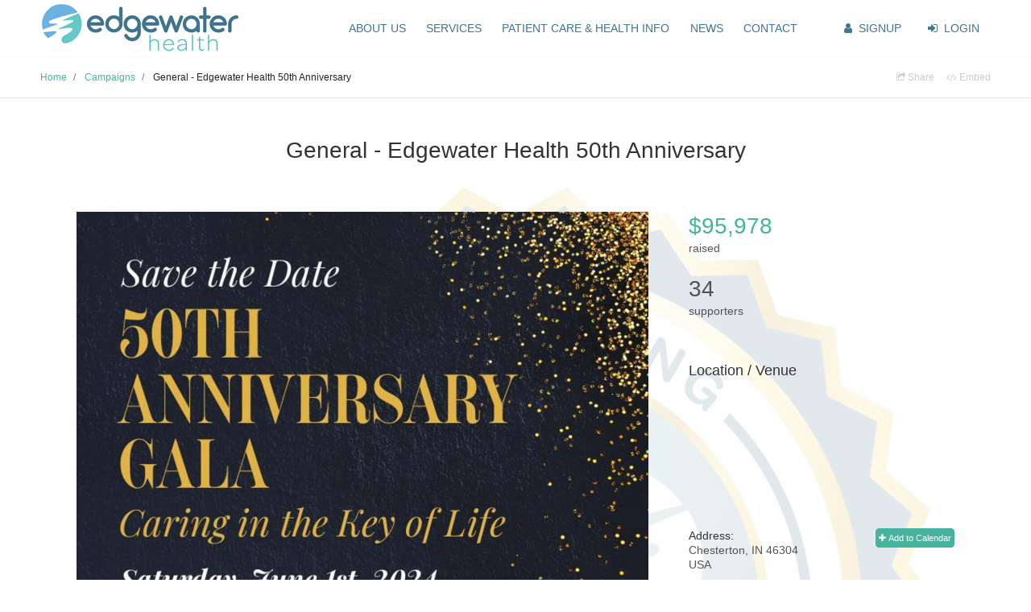

--- FILE ---
content_type: text/html; charset=utf-8
request_url: https://donate.edgewaterhealth.org/campaigns/28756-general-edgewater-health-50th-anniversary
body_size: 35629
content:
<!DOCTYPE html>
<html lang="en" dir="ltr">
	<!--
 
      ,;iiiiiii,             ,;;;;;;;;,
    ;iiiiiiiiiiiii         ;;;;;;;;;;;;;;.
  ,iiii'      `iiii:     :;;;;'      `;;;;:                     ,ii1,                         ,iiii1;:iiii1,                       .
 .iii;          ;iii,   ,;;;;          ,;;;,                                                  ;i;.  .;i;                          ,ii,
 :iii,          .iiii   ;;;;,           ;;;;.        ,;iiiiiii;..i;;;ii:     ,ii;..:ii11i;. iiiiii;;iiiiiii ,:ii11i;.   .;iiiiii:;iiii;i,
 ,iii:          .iiii   ;;;;,           ;;;:       :ii;,...,iii.,ii;.;ii,   .iii.:ii:   .;ii.,ii;,..:ii;...;ii,   ,ii; ;ii;,     .;ii:...
  ;iii:         .iiii   ;;;;,         .;;;;.      :ii:     ,ii; ,ii: .;i;. .;ii.,iii:::::ii1,,ii:   ,ii:  ,ii;:::::iii;ii:       .;ii,
   ;iiiii.......iiiiiiii;;;;;........;;;;;       .;ii,     ,ii; ,ii:  ,ii: ;ii, :ii:         ,ii:   ,ii,  :ii,        :ii:       .;ii.
     .iiiiiiiiiiiiiiiiii;;;;;;;;;;;;;;;;.         :ii;    ,iii; :ii:   :ii;ii,  .iii,        ,ii:   :ii,  ,iii.       ,iii,      .;ii.
       .iiiiiiiiiiiiiiii;;;;;;;;;;;;;;.            ,iiiii1::ii; ;ii:   .;ii1,     :iiii;iii, :ii:   :ii,   .;iiii;i1;. .;iiiii1; .:iiiii.
                iiiii   ;;;;;                              :ii:
               ,iiii     ;;;;.          :.         .,.   .:iii,
    .iiiiiiiiiiiii;       ';;;;;;;;;;;;;;;;.       .iiiiiiii:.
  iiiiiiiiiiiiii;           ';;;;;;;;;;;;;;'
                                        :'


*TSK TSK* DOES YOUR MOM KNOW YOU'RE HERE? 

BUT YUP, YOU'VE FOUND THE SECRET SAUCE! THIS PAGE IS POWERED BY GIVEFFECT. IT'S LIKE...ONLY THE BEST SOFTWARE IN THE WORLD BUILT FOR NONPROFITS! CH'YEAH!

WE'RE HIRING TOP TALENT. IF YOU'VE GOT WHAT IT TAKES,
CHECK US OUT at www.giveffect.com/careers

-->
	<head>
		<meta http-equiv="Content-Type" content="text/html; charset=UTF-8">
		<meta http-equiv="X-UA-Compatible" content="IE=edge,chrome=1">
		<meta name="viewport" content="width=device-width, initial-scale=1.0, height=device-height, minimum-scale=1.0">

		<link rel="shortcut icon" href="/favicon.png" type="image/x-icon"/>
			<link rel="canonical" href="https://www.giveffect.com/campaigns/28756-general-edgewater-health-50th-anniversary"/>
		<title>General - Edgewater Health 50th Anniversary Fundraising Campaign for Edgewater Health</title>
		<meta name="description" content="General - Edgewater Health 50th Anniversary is a fundraising campaign for Edgewater Health.">
		<meta name="keywords" content="Giveffect, Charity, Fundraising, Campaign, Giveeffect, Nonprofit Software">
			<meta name="robots" content="noindex, nofollow">
		<meta name="google-site-verification" content="laTvlA06FOjsy0fn_M9oy8-yvf9GnLpg9c_TVMh4zPA" />

		<script type="text/javascript">
			var fb_appid='542648269085441';
			var fb_channelurl='';
		</script>

		<meta content="authenticity_token" name="csrf-param" />
<meta content="ysF5vJyi/XRSHjZSuWMWhbDhI80xO+mrM02NCZdJ+ro=" name="csrf-token" />

			<meta property="og:title" content="General - Edgewater Health 50th Anniversary Fundraising Campaign for Edgewater Health"/>
			<meta property="og:url" content="https://donate.edgewaterhealth.org/campaigns/28756-general-edgewater-health-50th-anniversary"/>
				<meta property="og:image" content="https://s3.amazonaws.com/giveffect-assets/system/photos/campaigns/large/28756xdb2a03ddbc44917f16658f211bb8a3f38c459f30.jpg?1712003651"/>
				<meta property="og:site_name" content="General - Edgewater Health 50th Anniversary"/>
				<meta property="og:description" content="Celebrating 50 years of excellence in health care. "/>
			

		<link rel="stylesheet" href="//cdnjs.cloudflare.com/ajax/libs/twitter-bootstrap/4.6.1/css/bootstrap.min.css">
		<link rel="stylesheet" href="//cdnjs.cloudflare.com/ajax/libs/bootstrap-select/1.13.18/css/bootstrap-select.min.css">
		<link rel="stylesheet" href="//cdnjs.cloudflare.com/ajax/libs/font-awesome/4.7.0/css/font-awesome.min.css">
		<link rel="stylesheet" href="//cdnjs.cloudflare.com/ajax/libs/simplelightbox/2.1.5/simple-lightbox.min.css">


		<link href="https://giveffect-assets.s3.amazonaws.com/assets/frontend/frontend-c77d1cec032e882080127bd5ff45262b.css" media="screen" rel="stylesheet" />
			<script type="text/javascript">
		(function(i,s,o,g,r,a,m){i['GoogleAnalyticsObject']=r;i[r]=i[r]||function(){
		(i[r].q=i[r].q||[]).push(arguments)},i[r].l=1*new Date();a=s.createElement(o),
		m=s.getElementsByTagName(o)[0];a.async=1;a.src=g;m.parentNode.insertBefore(a,m)
		})(window,document,'script','https://www.google-analytics.com/analytics.js','ga');

		ga('create', 'UA-36604624-2', 'auto');
			ga('create', 'UA-106547531-1', 'auto', 'clientTracker');
			ga('clientTracker.send', 'pageview');
		window.dataLayer = window.dataLayer || [];
	</script>
	<script type="text/javascript">
		(function(w,d,s,l,i){w[l]=w[l]||[];w[l].push({'gtm.start':
		new Date().getTime(),event:'gtm.js'});var f=d.getElementsByTagName(s)[0],
		j=d.createElement(s),dl=l!='dataLayer'?'&l='+l:'';j.async=true;j.src=
		'https://www.googletagmanager.com/gtm.js?id='+i+dl;f.parentNode.insertBefore(j,f);
		})(window,document,'script','dataLayer','GTM-KZTDM8V');
	</script>
	<noscript><iframe src="https://www.googletagmanager.com/ns.html?id=GTM-KZTDM8V" height="0" width="0" style="display:none;visibility:hidden" loading="lazy"></iframe></noscript>



			<style>
				a, .link, .modal a.link, h1.hue, h2.hue, .mkDst5xW .dR5qYdm5 .YrTwd3Qx .vGeXfzq7 h6, ul.pagination li a {color: #45b39e;}
				a:hover, .link:hover {color: #45b39ee5;}
				a:focus {outline-color: #45b39e;}
				.btn-primary, .btn-primary.focus, .btn-primary:focus, ul.pagination li.active a {background: none repeat scroll 0 0 #45b39e!important; border-color: #45b39e!important; color: #ffffff!important;}
				.btn-primary.focus, .btn-primary:focus, a.eXgtmn5s:hover > span {box-shadow: 0 0 0 0.2rem #45b39e77!important;}
				.eXgtmn5s > span {box-shadow: 0 0 0 0.4rem #45b39e22!important;}
				.btn-primary:hover {background-color: #45b39ee5; border-color: #45b39ee5; color: #ffffff;}
				time.icon em {color: #205072;}
				time.icon strong {box-shadow: 0 2px 0 #205072;}
				.rEfhj3Xa, .udjJuxw3, time.icon strong {background: #205072; color: #ffffff;}
				.sj5kwfHr, .sj5kwfHr:hover {color: #ffffff;}
				.mkDst5xW .dR5qYdm5 .nMfuIbK4 > div {background: #20507228;}
				.mkDst5xW .dR5qYdm5 .YrTwd3Qx .kxWy3ahb:hover {background: #205072;}

				.ir3Cr8ac, .ir3Cr8ac ul.address li strong {color: #333333!important;}
				.ir3Cr8ac .UvnfcT4y, .ir3Cr8ac ul.address li {color: #333333d3!important;}
				.ir3Cr8ac > section {opacity: 0.85; background-color: #ffffff;}
				
				.ir3Cr8ac .r7ErfBnX h1 {color:#333333;}
				.ir3Cr8ac .r7ErfBnX h2 {color:#333333;}

				.tExb7z3O .pkmMr2Aq, .tExb7z3O.TsWgn7d2 .ryRv5vBw {background: #45b39e!important;}
				.tExb7z3O.TsWgn7d2 {box-shadow: #45b39e 0px 0px 10px 3px!important;}
				.kb4Hj2Xz {background: #45b39e00!important;}
				.kb4Hj2Xz:hover {background: #45b39ebb!important;color:#33333377!important;}
				.kb4Hj2Xz .YfVf6Afx > div, .k6NxEvid a > div, .tExb7z3O.TsWgn7d2 .bar:after {color:#ffffff!important;}
				.k6NxEvid {background: #45b39e0a;}
				.k6NxEvid:hover {background: #45b39e77;}
				.btn-secondary, .btn-secondary.focus, .btn-secondary:focus {background: none repeat scroll 0 0 #205072!important; border-color: #205072!important; color: #ffffff!important;}
				.btn-secondary.focus, .btn-secondary:focus {box-shadow: 0 0 0 0.2rem #20507277!important;}
				.btn-secondary:hover {background-color: #205072e5; border-color: #205072e5; color: #ffffff;}
				.eXgtmn5s > span {background-color:#45b39e33;}
				.wFvr5n5b {background: #2c3e50!important; color: #ffffff!important;}

				.kYgMf4x2:before {border-left: 3px solid #205072;}
				.kYgMf4x2 li:not(.th) > div:first-child:after {border-right-color: #205072;}
				.kYgMf4x2 li > div:first-child > * {background-color: #205072;box-shadow: 0 0 0 0.4rem #20507222;}
				.kYgMf4x2 li:hover > div:first-child > * {box-shadow: 0 0 0 0.2rem #20507277;}
				.kYgMf4x2 li > div .cell {background: #205072;}
				.kYgMf4x2 li:nth-child(odd) > div > .cell {background: #205072cc;}
				.kYgMf4x2 li:nth-child(odd) > div:first-child:after {border-right-color: #205072cc;}
				.kYgMf4x2 a, .kYgMf4x2 li > div {color: #ffffff;}
			</style>
	</head>
	<body  >
				<style type="text/css">
	header .navbar, header .dropdown-menu {background: none repeat scroll 0 0 #ffffff !important;}
	@media (max-width: 768px) {header .navbar-collapse {background: none repeat scroll 0 0 #ffffff !important;}}
	header a {color: #42758f !important;}
	.navbar-toggler span {background-color: #42758f !important;}
</style>
<header>
	<div class="navbar navbar-expand-md">
		<div class="container-xl"> 
			<a class="brand" href="https://donate.edgewaterhealth.org">
				<img src="https://s3.amazonaws.com/giveffect-assets/system/themes/logos/large/11060xa8d7f995829911a90219ed6205eccd22571a4bef.jpg?1596492773" alt="Edgewater Health" height="66"/>
			</a>
			<button class="navbar-toggler collapsed" type="button" data-toggle="collapse" data-target="#header-nav" aria-expanded="false" aria-label="Toggle navigation"><span></span><span></span><span></span></button>
			<div id="header-nav" class="navbar-collapse justify-content-end collapse">
				<ul class="navbar-nav">
							<li class="nav-item"><a rel="nofollow" class="nav-link" href="https://edgewaterhealth.org/about-us/">ABOUT US</a></li>
							<li class="nav-item"><a rel="nofollow" class="nav-link" href="https://edgewaterhealth.org/services/">SERVICES</a></li>
							<li class="nav-item"><a rel="nofollow" class="nav-link" href="https://edgewaterhealth.org/patient-care-health-info/">PATIENT CARE &amp; HEALTH INFO</a></li>
							<li class="nav-item"><a rel="nofollow" class="nav-link" href="https://edgewaterhealth.org/news-events/">NEWS</a></li>
							<li class="nav-item"><a rel="nofollow" class="nav-link" href="https://edgewaterhealth.org/about-us/contact-us/">CONTACT</a></li>
							<li class="nav-item default_links"><a class="nav-link" href="https://donate.edgewaterhealth.org/signup?url=/campaigns/28756-general-edgewater-health-50th-anniversary"><i class="fa fa-user"></i> Signup</a></li>
							<li class="nav-item"><a class="nav-link" href="https://donate.edgewaterhealth.org/signin?url=/campaigns/28756-general-edgewater-health-50th-anniversary"><i class="fa fa-sign-in"> </i> Login</a></li>
				</ul>
			</div>
		</div>
	</div>
</header>
		<div id="mainportal">
			<div id="content_window">
				<div class="overflow-hidden">
					<iframe title="post text" id="iframe" name="iframe" style="width:0px;height:0px;display:none"></iframe>
<iframe title="post album" id="iframealbum" name="iframealbum" style="width:0px;height:0px;display:none"></iframe>

<div class="container-xl lIl1x4Bn">
	<ol itemscope itemtype="https://schema.org/BreadcrumbList" class="DfGf3Aer">
			<li itemprop="itemListElement" itemscope itemtype="https://schema.org/ListItem">
				<a itemprop="item" href="/"><span itemprop="name">Home</span></a>
				<meta itemprop="position" content="1" />
			</li>
			<li itemprop="itemListElement" itemscope itemtype="https://schema.org/ListItem">
				<a itemprop="item" href="/campaigns"><span itemprop="name">Campaigns</span></a>
				<meta itemprop="position" content="2" />
			</li>
		<li itemprop="itemListElement" itemscope itemtype="https://schema.org/ListItem">
			<span itemprop="name">General - Edgewater Health 50th Anniversary</span>
			<meta itemprop="position" content="3" />
		</li>
	</ol>
	<div class="pull-right navbar pEh6ebXw mKrCVwr4">
		<ul class="nav">
				<li class="text-muted-light" title="Campaign is Private"><i class="fa fa-share-square-o"> </i> Share</li>
				<li class="text-muted-light" title="Campaign is Private"><i class="fa fa-code"> </i> Embed</li>
		</ul>
	</div>
	<div class="clearfix"></div>
</div>


<div id="cover">
	<div id="fw"><div class="before"></div><div class="after"></div></div>
	<div class="ir3Cr8ac" style="background-image: url(https://s3.amazonaws.com/giveffect-assets/system/themes/large/20072x9c05e1fda87b5fac079fea2d448ef233b2e2beab.jpg?1696447461)">
		<section></section>
		<div>
			<div itemscope itemtype="http://schema.org/Event" class="text-center p-5 banner_text">
				<h1 itemprop="name">General - Edgewater Health 50th Anniversary</h1>
				<p>
						
				</p>
			</div>
			<div class="container-md pb-5">
				<div class="row d-block">
					<div id="nH6eEqAk" class="col-sm-12 col-lg-8 pull-left" style="min-height:1px">
						<ul id="fTs4g7ca">
								<li class="y6DfNdw2" data-mid="video" id="y5H8jr2a" >
		<div class="content-box">
			<img src="https://s3.amazonaws.com/giveffect-assets/system/photos/campaigns/large/28756xdb2a03ddbc44917f16658f211bb8a3f38c459f30.jpg?1712003651" alt="General - Edgewater Health 50th Anniversary logo">
		</div>
</li>
								<li class="y6DfNdw2" data-mid="about" id="mjIeS3Vx" >
	<div class="content-box">
	<div class="html">Celebrating 50 years of excellence in health care. </div>
	<div class="clearfix"></div>
</div>
</li>
						</ul>
					</div>
						<div id="DrGtWzms" class="col-sm-12 col-lg-4 pull-left" >
							<ul id="xCfsW3Cj">
									<li class="y6DfNdw2" data-mid="progress">
	<div class="content-box">
			<div id="progress_amount" class="pt-3 pt-lg-0">
					<div class="d-inline-block d-lg-block UvnfcT4y">
						<h2 data-prefix="$" class="hue">$95,978</h2>
						raised
					</div>
			</div>


				<div id="ikEmv3z9"></div>
				<style>
.ikEmv3z9 {background-color:#6bb2e270!important;color:#ffffff;}
@-webkit-keyframes gefw-bang {to {box-shadow: 0 0, 48px -325.67px #ffffff, -157px 29.33px #FFF, 109px 79.33px #FFF, 265px -335.67px #6bb2e2, -191px -330.67px #6bb2e2, -105px -346.67px #6bb2e2, -13px -254.67px #65c8c6, -227px -50.67px #65c8c6, -284px -213.67px #65c8c6, -190px -115.67px #65c8c6, -88px -186.67px #ffffff, 262px -286.67px #ffffff, -98px -382.67px #FFF, 120px -340.67px #65c8c6, -266px -99.67px #ffffff, -134px -306.67px #FFF, -295px 46.33px #65c8c6, 161px 32.33px #FFF, 299px -413.67px #FFF, -274px -311.67px #ffffff, 216px 2.33px #65c8c6, 227px -71.67px #65c8c6, -284px -146.67px #65c8c6, -110px -.67px #FFF, -123px -224.67px #ffffff, -143px -43.67px #65c8c6, -261px 47.33px #6bb2e2, -197px -180.67px #FFF, 6px -302.67px #6bb2e2, -275px -167.67px #65c8c6, 100px 12.33px #FFF, -140px -184.67px #6bb2e2, 48px -300.67px #ffffff, 207px -77.67px #6bb2e2, 178px 14.33px #6bb2e2, -232px -397.67px #6bb2e2, -286px -388.67px #65c8c6, 40px -345.67px #FFF, -160px -134.67px #65c8c6, -25px -214.67px #FFF, 202px -172.67px #6bb2e2, -30px -285.67px #FFF, 49px -117.67px #6bb2e2, 183px -64.67px #6bb2e2, 246px -238.67px #6bb2e2, 14px -106.67px #ffffff, -93px -191.67px #6bb2e2, -37px -156.67px #65c8c6, 80px 59.33px #65c8c6, 257px -372.67px #FFF, 92px 17.33px #65c8c6, 243px -115.67px #FFF, 122px -273.67px #65c8c6, -197px -269.67px #ffffff, 19px -409.67px #6bb2e2, -55px -316.67px #65c8c6, -232px 13.33px #ffffff, -42px -261.67px #6bb2e2, 291px -281.67px #65c8c6, 91px -341.67px #65c8c6, 193px -183.67px #6bb2e2, 190px -257.67px #FFF, 82px -274.67px #65c8c6, 178px -237.67px #6bb2e2, 87px -.67px #FFF, -281px -110.67px #ffffff, 14px -83.67px #ffffff, 18px -392.67px #65c8c6, 122px -370.67px #ffffff, -240px -131.67px #65c8c6, -211px -258.67px #FFF}}
@-moz-keyframes gefw-bang {to {box-shadow: 0 0, 48px -325.67px #ffffff, -157px 29.33px #FFF, 109px 79.33px #FFF, 265px -335.67px #6bb2e2, -191px -330.67px #6bb2e2, -105px -346.67px #6bb2e2, -13px -254.67px #65c8c6, -227px -50.67px #65c8c6, -284px -213.67px #65c8c6, -190px -115.67px #65c8c6, -88px -186.67px #ffffff, 262px -286.67px #ffffff, -98px -382.67px #FFF, 120px -340.67px #65c8c6, -266px -99.67px #ffffff, -134px -306.67px #FFF, -295px 46.33px #65c8c6, 161px 32.33px #FFF, 299px -413.67px #FFF, -274px -311.67px #ffffff, 216px 2.33px #65c8c6, 227px -71.67px #65c8c6, -284px -146.67px #65c8c6, -110px -.67px #FFF, -123px -224.67px #ffffff, -143px -43.67px #65c8c6, -261px 47.33px #6bb2e2, -197px -180.67px #FFF, 6px -302.67px #6bb2e2, -275px -167.67px #65c8c6, 100px 12.33px #FFF, -140px -184.67px #6bb2e2, 48px -300.67px #ffffff, 207px -77.67px #6bb2e2, 178px 14.33px #6bb2e2, -232px -397.67px #6bb2e2, -286px -388.67px #65c8c6, 40px -345.67px #FFF, -160px -134.67px #65c8c6, -25px -214.67px #FFF, 202px -172.67px #6bb2e2, -30px -285.67px #FFF, 49px -117.67px #6bb2e2, 183px -64.67px #6bb2e2, 246px -238.67px #6bb2e2, 14px -106.67px #ffffff, -93px -191.67px #6bb2e2, -37px -156.67px #65c8c6, 80px 59.33px #65c8c6, 257px -372.67px #FFF, 92px 17.33px #65c8c6, 243px -115.67px #FFF, 122px -273.67px #65c8c6, -197px -269.67px #ffffff, 19px -409.67px #6bb2e2, -55px -316.67px #65c8c6, -232px 13.33px #ffffff, -42px -261.67px #6bb2e2, 291px -281.67px #65c8c6, 91px -341.67px #65c8c6, 193px -183.67px #6bb2e2, 190px -257.67px #FFF, 82px -274.67px #65c8c6, 178px -237.67px #6bb2e2, 87px -.67px #FFF, -281px -110.67px #ffffff, 14px -83.67px #ffffff, 18px -392.67px #65c8c6, 122px -370.67px #ffffff, -240px -131.67px #65c8c6, -211px -258.67px #FFF}}
@-o-keyframes gefw-bang {to {box-shadow: 0 0, 48px -325.67px #ffffff, -157px 29.33px #FFF, 109px 79.33px #FFF, 265px -335.67px #6bb2e2, -191px -330.67px #6bb2e2, -105px -346.67px #6bb2e2, -13px -254.67px #65c8c6, -227px -50.67px #65c8c6, -284px -213.67px #65c8c6, -190px -115.67px #65c8c6, -88px -186.67px #ffffff, 262px -286.67px #ffffff, -98px -382.67px #FFF, 120px -340.67px #65c8c6, -266px -99.67px #ffffff, -134px -306.67px #FFF, -295px 46.33px #65c8c6, 161px 32.33px #FFF, 299px -413.67px #FFF, -274px -311.67px #ffffff, 216px 2.33px #65c8c6, 227px -71.67px #65c8c6, -284px -146.67px #65c8c6, -110px -.67px #FFF, -123px -224.67px #ffffff, -143px -43.67px #65c8c6, -261px 47.33px #6bb2e2, -197px -180.67px #FFF, 6px -302.67px #6bb2e2, -275px -167.67px #65c8c6, 100px 12.33px #FFF, -140px -184.67px #6bb2e2, 48px -300.67px #ffffff, 207px -77.67px #6bb2e2, 178px 14.33px #6bb2e2, -232px -397.67px #6bb2e2, -286px -388.67px #65c8c6, 40px -345.67px #FFF, -160px -134.67px #65c8c6, -25px -214.67px #FFF, 202px -172.67px #6bb2e2, -30px -285.67px #FFF, 49px -117.67px #6bb2e2, 183px -64.67px #6bb2e2, 246px -238.67px #6bb2e2, 14px -106.67px #ffffff, -93px -191.67px #6bb2e2, -37px -156.67px #65c8c6, 80px 59.33px #65c8c6, 257px -372.67px #FFF, 92px 17.33px #65c8c6, 243px -115.67px #FFF, 122px -273.67px #65c8c6, -197px -269.67px #ffffff, 19px -409.67px #6bb2e2, -55px -316.67px #65c8c6, -232px 13.33px #ffffff, -42px -261.67px #6bb2e2, 291px -281.67px #65c8c6, 91px -341.67px #65c8c6, 193px -183.67px #6bb2e2, 190px -257.67px #FFF, 82px -274.67px #65c8c6, 178px -237.67px #6bb2e2, 87px -.67px #FFF, -281px -110.67px #ffffff, 14px -83.67px #ffffff, 18px -392.67px #65c8c6, 122px -370.67px #ffffff, -240px -131.67px #65c8c6, -211px -258.67px #FFF}}
@-ms-keyframes gefw-bang {to {box-shadow: 0 0, 48px -325.67px #ffffff, -157px 29.33px #FFF, 109px 79.33px #FFF, 265px -335.67px #6bb2e2, -191px -330.67px #6bb2e2, -105px -346.67px #6bb2e2, -13px -254.67px #65c8c6, -227px -50.67px #65c8c6, -284px -213.67px #65c8c6, -190px -115.67px #65c8c6, -88px -186.67px #ffffff, 262px -286.67px #ffffff, -98px -382.67px #FFF, 120px -340.67px #65c8c6, -266px -99.67px #ffffff, -134px -306.67px #FFF, -295px 46.33px #65c8c6, 161px 32.33px #FFF, 299px -413.67px #FFF, -274px -311.67px #ffffff, 216px 2.33px #65c8c6, 227px -71.67px #65c8c6, -284px -146.67px #65c8c6, -110px -.67px #FFF, -123px -224.67px #ffffff, -143px -43.67px #65c8c6, -261px 47.33px #6bb2e2, -197px -180.67px #FFF, 6px -302.67px #6bb2e2, -275px -167.67px #65c8c6, 100px 12.33px #FFF, -140px -184.67px #6bb2e2, 48px -300.67px #ffffff, 207px -77.67px #6bb2e2, 178px 14.33px #6bb2e2, -232px -397.67px #6bb2e2, -286px -388.67px #65c8c6, 40px -345.67px #FFF, -160px -134.67px #65c8c6, -25px -214.67px #FFF, 202px -172.67px #6bb2e2, -30px -285.67px #FFF, 49px -117.67px #6bb2e2, 183px -64.67px #6bb2e2, 246px -238.67px #6bb2e2, 14px -106.67px #ffffff, -93px -191.67px #6bb2e2, -37px -156.67px #65c8c6, 80px 59.33px #65c8c6, 257px -372.67px #FFF, 92px 17.33px #65c8c6, 243px -115.67px #FFF, 122px -273.67px #65c8c6, -197px -269.67px #ffffff, 19px -409.67px #6bb2e2, -55px -316.67px #65c8c6, -232px 13.33px #ffffff, -42px -261.67px #6bb2e2, 291px -281.67px #65c8c6, 91px -341.67px #65c8c6, 193px -183.67px #6bb2e2, 190px -257.67px #FFF, 82px -274.67px #65c8c6, 178px -237.67px #6bb2e2, 87px -.67px #FFF, -281px -110.67px #ffffff, 14px -83.67px #ffffff, 18px -392.67px #65c8c6, 122px -370.67px #ffffff, -240px -131.67px #65c8c6, -211px -258.67px #FFF}}
@keyframes gefw-bang {to {box-shadow: 0 0, 48px -325.67px #ffffff, -157px 29.33px #FFF, 109px 79.33px #FFF, 265px -335.67px #6bb2e2, -191px -330.67px #6bb2e2, -105px -346.67px #6bb2e2, -13px -254.67px #65c8c6, -227px -50.67px #65c8c6, -284px -213.67px #65c8c6, -190px -115.67px #65c8c6, -88px -186.67px #ffffff, 262px -286.67px #ffffff, -98px -382.67px #FFF, 120px -340.67px #65c8c6, -266px -99.67px #ffffff, -134px -306.67px #FFF, -295px 46.33px #65c8c6, 161px 32.33px #FFF, 299px -413.67px #FFF, -274px -311.67px #ffffff, 216px 2.33px #65c8c6, 227px -71.67px #65c8c6, -284px -146.67px #65c8c6, -110px -.67px #FFF, -123px -224.67px #ffffff, -143px -43.67px #65c8c6, -261px 47.33px #6bb2e2, -197px -180.67px #FFF, 6px -302.67px #6bb2e2, -275px -167.67px #65c8c6, 100px 12.33px #FFF, -140px -184.67px #6bb2e2, 48px -300.67px #ffffff, 207px -77.67px #6bb2e2, 178px 14.33px #6bb2e2, -232px -397.67px #6bb2e2, -286px -388.67px #65c8c6, 40px -345.67px #FFF, -160px -134.67px #65c8c6, -25px -214.67px #FFF, 202px -172.67px #6bb2e2, -30px -285.67px #FFF, 49px -117.67px #6bb2e2, 183px -64.67px #6bb2e2, 246px -238.67px #6bb2e2, 14px -106.67px #ffffff, -93px -191.67px #6bb2e2, -37px -156.67px #65c8c6, 80px 59.33px #65c8c6, 257px -372.67px #FFF, 92px 17.33px #65c8c6, 243px -115.67px #FFF, 122px -273.67px #65c8c6, -197px -269.67px #ffffff, 19px -409.67px #6bb2e2, -55px -316.67px #65c8c6, -232px 13.33px #ffffff, -42px -261.67px #6bb2e2, 291px -281.67px #65c8c6, 91px -341.67px #65c8c6, 193px -183.67px #6bb2e2, 190px -257.67px #FFF, 82px -274.67px #65c8c6, 178px -237.67px #6bb2e2, 87px -.67px #FFF, -281px -110.67px #ffffff, 14px -83.67px #ffffff, 18px -392.67px #65c8c6, 122px -370.67px #ffffff, -240px -131.67px #65c8c6, -211px -258.67px #FFF}}
</style>
<link type="text/css" rel="stylesheet" href="/css/fw.css" />
			<script>_pb = 28756</script>

			<div class="d-inline-block d-lg-block UvnfcT4y">
				<h2 class="follow_count">34</h2>
				supporters
			</div>
	</div>
</li>
									<li class="y6DfNdw2" data-mid="location">
		<div itemprop="location" itemscope itemtype="http://schema.org/Place" class="content-box">
			<h2>Location / Venue</h2>
			<iframe width="100%" height="170" frameborder="0" style="border:0; margin-bottom:10px" src="https://www.google.com/maps/embed/v1/place?q=+Chesterton+IN+46304&key=AIzaSyBBymMndRRsboQZ0TeZyr5IXW7oEfiRz7c" title="Map Location" loading="lazy"></iframe>
			<ul itemprop="address" itemscope itemtype="http://schema.org/PostalAddress" class="address mKrCVwr4">
					<li class="dropdown pull-right">
	<a data-toggle="dropdown" class="btn btn-primary ml-1" href="#"><i class="fa fa-plus"></i> Add to Calendar</a>
	<ul class="dropdown-menu pull-right">
		<li><a target="_blank" href="https://www.google.com/calendar/render?action=TEMPLATE&text=General+-+Edgewater+Health+50th+Anniversary&dates=20240601T230000Z/20240602T050000Z&details=&location= Chesterton IN 46304&sprop=https://donate.edgewaterhealth.org/campaigns/28756-general-edgewater-health-50th-anniversary"><i class="fa fa-google-plus"></i> Google Calendar</a></li>
		<li><a href="/generate_ics?url=https://donate.edgewaterhealth.org/campaigns/28756-general-edgewater-health-50th-anniversary&dtstart=20240601T230000Z&dtend=20240602T050000Z&summary=General+-+Edgewater+Health+50th+Anniversary&description=&location= Chesterton IN 46304"><i class="fa fa-apple"></i> Apple Calendar</a></li>
		<li><a target="_blank" href="https://calendar.yahoo.com/?v=60&view=d&type=20&title=General+-+Edgewater+Health+50th+Anniversary&st=20240601T230000Z&et=20240602T050000Z&desc=&in_loc= Chesterton IN 46304&url=https://donate.edgewaterhealth.org/campaigns/28756-general-edgewater-health-50th-anniversary"><i class="fa fa-yahoo" style="font-style:italic">!</i> Yahoo Calendar</a></li>
		<li><a href="/generate_ics?url=https://donate.edgewaterhealth.org/campaigns/28756-general-edgewater-health-50th-anniversary&dtstart=20240601T230000Z&dtend=20240602T050000Z&summary=General+-+Edgewater+Health+50th+Anniversary&description=&location= Chesterton IN 46304"><i class="fa fa-windows"></i> Outlook Calendar</a></li>
	</ul>
</li>
				<li><strong>Address:</strong></li>
				<li itemprop="streetAddress"></li>
				<li itemprop="streetAddress"></li>
				<li itemprop="streetAddress"></li>
					<li>
						<span itemprop="addressLocality">Chesterton, IN</span>
						<span itemprop="postalCode">46304</span>
					</li>
					<li itemprop="addressCountry">USA</li>
			<li class="mt-3"><strong>Time:</strong></li>
			<li>
				<span itemprop="startDate" content="2024-06-01T18:00">
					Jun 01, 2024 6:00pm
				</span>
						-
						12:00am CT
			</li>
		</ul>
	</div>

</li>
									<li class="y6DfNdw2" data-mid="contact">
		<div class="content-box">
				<div><i class="fa fa-envelope"></i> <a href="mailto:info@edgewaterhealth.org">info@edgewaterhealth.org</a></div>
				<div><i class="fa fa-globe"></i> <a href="https://www.edgewaterhealth.org" target="_blank">https://www.edgewaterhealth.org</a></div>
		</div>
</li>
							</ul>
						</div>
				</div>
				<div class="clearfix"></div>
			</div>
		</div>
	</div>

			<link href="https://fonts.googleapis.com/css2?family=Allura&display=swap" rel="stylesheet">
	<div class="iOle4Dva container-md text-center p-0">
				<h4 class="mt-3 px-3">Visionary</h4>
				<ul class="py-3" data-id="10286">
						<li class="y6DfNdw2" data-id="35888">
								<h2>Haywood and Fleming Associates</h2>
						</li>
				</ul>
				<h4 class="mt-3 px-3">Provider</h4>
				<ul class="py-3" data-id="10288">
						<li class="y6DfNdw2" data-id="34236">
								<img src="https://s3.amazonaws.com/giveffect-assets/system/sponsors/logos/small/34236xf6946d7fd41d115b8351f98ebdf8c1a971b415e5.png?1707256104" alt="Hard Rock Casino logo" title="Hard Rock Casino" loading="lazy"/>
						</li>
						<li class="y6DfNdw2" data-id="34235">
								<img src="https://s3.amazonaws.com/giveffect-assets/system/sponsors/logos/small/34235xe41c5b078ed6d1bd1c6074ee24ed4e31076a5639.jpg?1707259371" alt="Haywood and Flemming Associates logo" title="Haywood and Flemming Associates" loading="lazy"/>
						</li>
				</ul>
				<h4 class="mt-3 px-3">Gold</h4>
				<ul class="py-3" data-id="10294">
						<li class="y6DfNdw2" data-id="36069">
								<h2>Haywood and Fleming Associates</h2>
						</li>
				</ul>
				<h4 class="mt-3 px-3">Silver</h4>
				<ul class="py-3" data-id="10297">
						<li class="y6DfNdw2" data-id="34238">
								<img src="https://s3.amazonaws.com/giveffect-assets/system/sponsors/logos/small/34238x9836e14bfc9c22832a0cbba5adeb22e8ace182de.png?1707256886" alt="NiSource logo" title="NiSource" loading="lazy"/>
						</li>
				</ul>
				<h4 class="mt-3 px-3">Bronze</h4>
				<ul class="py-3" data-id="10298">
						<li class="y6DfNdw2" data-id="36002">
								<h2>Andre and Neva Artis</h2>
						</li>
						<li class="y6DfNdw2" data-id="35814">
								<h2>Northwest Indiana Health Disparities</h2>
						</li>
						<li class="y6DfNdw2" data-id="33821">
								<img src="https://s3.amazonaws.com/giveffect-assets/system/sponsors/logos/small/33821x49c5483214efd776662361d501f7f72113182b20.jpg?1705944430" alt="The Urban League logo" title="The Urban League" loading="lazy"/>
						</li>
				</ul>
				<h4 class="mt-3 px-3">Builder</h4>
				<ul class="py-3" data-id="10299">
						<li class="y6DfNdw2" data-id="34237">
								<img src="https://s3.amazonaws.com/giveffect-assets/system/sponsors/logos/small/34237xe0b8dd7f83f756c48942b73cb5d788558551261f.png?1707257484" alt="Calumet College logo" title="Calumet College" loading="lazy"/>
						</li>
						<li class="y6DfNdw2" data-id="36016">
								<h2>Dialpad</h2>
						</li>
						<li class="y6DfNdw2" data-id="34396">
								<h2>Dr. Karen Bishop Morris and Mr. Vernon Morris</h2>
						</li>
						<li class="y6DfNdw2" data-id="33838">
							<a target="_blank" rel="nofollow" href="https://www.incandescentts.com">
									<img src="https://s3.amazonaws.com/giveffect-assets/system/sponsors/logos/small/33838x8f8bb83bad092a1de962725407ee4b106de41114.png?1706735232" alt="Incandescent Transportation logo" title="Incandescent Transportation" loading="lazy"/>
							</a>
						</li>
						<li class="y6DfNdw2" data-id="35582">
							<a target="_blank" rel="nofollow" href="https://TiberonTrailsApartments.com">
									<h2>Tiberon Trails Apartments</h2>
							</a>
						</li>
						<li class="y6DfNdw2" data-id="36010">
							<a target="_blank" rel="nofollow" href="https://www.t-mobile.com/business/small-midsize-business">
									<img src="https://s3.amazonaws.com/giveffect-assets/system/sponsors/logos/small/36010xa91909519fb103425eaf9266f58ead27ffac9c09.jpg?1716931821" alt="T-Mobile for Business logo" title="T-Mobile for Business" loading="lazy"/>
							</a>
						</li>
						<li class="y6DfNdw2" data-id="34701">
							<a target="_blank" rel="nofollow" href="https://www.valpo.edu">
									<img src="https://s3.amazonaws.com/giveffect-assets/system/sponsors/logos/small/34701x6a83b3924f66d9d8a7a71fe04af97dc09d463239.png?1709575496" alt="Valparaiso University logo" title="Valparaiso University" loading="lazy"/>
							</a>
						</li>
				</ul>
				<h4 class="mt-3 px-3">Friends</h4>
				<ul class="py-3" data-id="10300">
						<li class="y6DfNdw2" data-id="35972">
								<img src="https://s3.amazonaws.com/giveffect-assets/system/sponsors/logos/small/35972x909ef701ffc94933fd8c84d6955e5ed322983cfc.jpg?1716481493" alt="Colleen Ramquist logo" title="Colleen Ramquist" loading="lazy"/>
						</li>
						<li class="y6DfNdw2" data-id="35835">
								<h2>Dr. Sharon Johnson Shirley Superintendent Lake Ridge Schools</h2>
						</li>
						<li class="y6DfNdw2" data-id="36068">
								<h2>Ivy Tech Community College</h2>
						</li>
				</ul>
	</div>

		<div id="OpTd4g7b" class="wFvr5n5b py-4" >
			<div class="container-md">
					<img class="pull-left about" src="https://s3.amazonaws.com/giveffect-assets/system/photos/charities/small/15681xf6332aa5fd468fa3ebc32a2371fb3e18ab3be84a.jpg?1596492458" alt="Edgewater Health logo" loading="lazy">
				<h5 class="mb-3 font-weight-light">In Support of Edgewater Health</h5>
				<div class="html">Integrated health Model

One in 25 adults in the U.S. will experience a mental illness that interferes with or limits their daily activities. This can have a devastating impact on physical health.

Though we believe the two are connected, we are happy to serve patients who need only primary care. We are also able to see patients for behavioral healthcare who may not need our primary care services or who may be receiving primary care from another provider.</div>
				<div class="clearfix"></div>
			</div>
		</div>
</div>

<style>
	.F7kvCUiw .yXe7Gbfc {background-color: #ffffff;}
	.F7kvCUiw #menu a.nav-link {color: #42758f;}
</style>

<div id="menu-anchor"></div>
	<div class="yXe7Gbfc" id="menu">
		<div class="container-md">
			<ul class="nav" role="tablist">
					<li class="nav-item" role="presentation" data-id="activity">
						<a class="nav-link active"  id="activity-tab" data-fetch="activity?w=false" data-toggle="tab" href="#activity-pane" role="tab" aria-controls="activity-pane" aria-selected="true">Activity Wall</a>
					</li>
					<li class="nav-item" role="presentation" data-id="supporters">
						<a class="nav-link "  id="supporters-tab" data-fetch="supporters?w=false" data-toggle="tab" href="#supporters-pane" role="tab" aria-controls="supporters-pane" aria-selected="false">Supporters</a>
					</li>
					<li class="nav-item" role="presentation" data-id="albums">
						<a class="nav-link "  id="albums-tab" data-fetch="albums?w=false" data-toggle="tab" href="#albums-pane" role="tab" aria-controls="albums-pane" aria-selected="false">Albums</a>
					</li>
			</ul>
		</div>
	</div>
	<div id="pages">
			<div class="container-md mt-5 min70">
				<div class="tab-content">
						<div class="tab-pane fade show active container container-960 p-0" id="activity-pane" role="tabpanel" aria-labelledby="activity-tab"><div class='uj5CiV9w'></div></div>
						<div class="tab-pane fade show  container container-960 p-0" id="supporters-pane" role="tabpanel" aria-labelledby="supporters-tab"></div>
						<div class="tab-pane fade show  container container-960 p-0" id="albums-pane" role="tabpanel" aria-labelledby="albums-tab"></div>
				</div>
			</div>
	</div>

<script>_base = "/campaigns/28756";</script>

	<script>_autoload = "activity?w=false";</script>

				</div>
			</div>
		</div>
		<div class="container-xl mt-auto uT6Rbjje">
			<footer role="contentinfo">
	Powered by <a href="https://www.giveffect.com/powered_by/1696447462I28756/" target="_blank" title="Giveffect modern nonprofit software, CRM, fundraising, donor management, volunteer management to automate your nonprofit"><img src="/home_v2/images/giveffect-logo.png" width="107" height="20" alt="Giveffect" loading="lazy"></a>&#xFF5C;Modern nonprofit software
</footer>
		</div>
		<div style="display:none">
			<svg xmlns="http://www.w3.org/2000/svg">
				<symbol id="caret-down"><svg xmlns="http://www.w3.org/2000/svg" viewBox="0 0 10 10"><path d="M0 3h10L5 8" fill-rule="nonzero"></path></svg></symbol>
			</svg>
		</div>
			<script type="text/javascript" src="//cdnjs.cloudflare.com/ajax/libs/jquery/3.6.0/jquery.min.js" integrity="sha512-894YE6QWD5I59HgZOGReFYm4dnWc1Qt5NtvYSaNcOP+u1T9qYdvdihz0PPSiiqn/+/3e7Jo4EaG7TubfWGUrMQ==" crossorigin="anonymous"></script>
			<script type="text/javascript" src="//cdnjs.cloudflare.com/ajax/libs/bootstrap/4.6.1/js/bootstrap.bundle.min.js" integrity="sha512-mULnawDVcCnsk9a4aG1QLZZ6rcce/jSzEGqUkeOLy0b6q0+T6syHrxlsAGH7ZVoqC93Pd0lBqd6WguPWih7VHA==" crossorigin="anonymous"></script>
			<script type="text/javascript" src="//connect.facebook.net/en_US/all.js" async defer></script>
			<script type="text/javascript" src="//cdnjs.cloudflare.com/ajax/libs/jquery-ujs/1.2.3/rails.min.js" integrity="sha512-yDJWVxuRSkQa1u9/Zif6Gh93Gk0Urboz98JLEPcERMQ+pTHz/c27d0Xz08G+lgutFyKklB9UILtnhG6bth6B4A==" crossorigin="anonymous"></script>
			<script type="text/javascript" src="//cdnjs.cloudflare.com/ajax/libs/underscore.js/1.13.4/underscore-min.js" integrity="sha512-uLKRd6hCNYAENFn2h7w0p5hrUAz21bAu/85eqSqmQ1Y565lFInwRga9Lgk+QAAR9QvNfSlZjnEb+HHfzkAC/8Q==" crossorigin="anonymous"></script>
			<script type="text/javascript" src="//cdnjs.cloudflare.com/ajax/libs/list.js/1.5.0/list.min.js" integrity="sha512-AYlzeu/5Cexb6uN6uQ0LfoRx33CgMticI4+eEsmPz9QxxyuLr0zd4MA+4hxLqISNs8769A+FVnBCuaMne6d0+w==" crossorigin="anonymous"></script>
			<script type="text/javascript" src="/assets/jquery.bootstrap-growl.js"></script>
			<script type="text/javascript" src="//cdnjs.cloudflare.com/ajax/libs/simplelightbox/2.1.5/simple-lightbox.jquery.min.js" integrity="sha512-TeBdjELPnfBdXE5FPgrV83qaJzksYoRz8/7NjYXH0rdfvGfXnQxeR6xNXRTPSX1IyV0IDUrAakXjiPomMdRIyA==" crossorigin="anonymous"></script>
			<script src="https://giveffect-assets.s3.amazonaws.com/assets/frontend/frontend-a39cf6deeaaeaf3acc67b1635b993165.js"></script>
			<script>
			</script>


	</body>
</html>


--- FILE ---
content_type: text/javascript; charset=utf-8
request_url: https://donate.edgewaterhealth.org/campaigns/28756/widget_activity?w=false&_=1768794024710
body_size: 26736
content:
$("#activity-pane").html("<div id=\"activity_window\">\n	<ol id=\"activity\" class=\"wall\">\n		<li class=\"post_form\">\n			<div class=\"storyContent\">\n					<div class=\"actorPhoto\">\n						<img src=\"/assets/nophoto_small.gif\" alt=\"Avatar\" loading=\"lazy\">\n					<\/div>\n				<div id=\"tabs\" class=\"storyPostContainer\">\n					<ul class=\"nav p-2\" role=\"tablist\" aria-owns=\"post-message-tab post-photo-tab\">\n						<li><a class=\"btn btn-white active\" id=\"post-message-tab\" data-toggle=\"tab\" href=\"#post-message\" role=\"tab\" aria-controls=\"post-message\" aria-selected=\"true\" style=\"box-shadow:none\"><i class=\"fa fa-comments-o\"> <\/i>Post<\/a><\/li>\n						<li><a class=\"btn btn-white\" id=\"post-photo-tab\" data-toggle=\"tab\" href=\"#post-photo\" role=\"tab\" aria-controls=\"post-photo\" aria-selected=\"false\" style=\"box-shadow:none\"><i class=\"fa fa-picture-o\"> <\/i>Photo<\/a><\/li>\n					<\/ul>\n					<div class=\"tab-content\">\n						<div class=\"tab-pane show active\" id=\"post-message\" role=\"tabpanel\" aria-labelledby=\"post-message-tab\">\n							<form accept-charset=\"UTF-8\" action=\"/posts\" class=\"new_post\" enctype=\"multipart/form-data\" id=\"post_form\" method=\"post\"><div style=\"margin:0;padding:0;display:inline\"><input name=\"utf8\" type=\"hidden\" value=\"&#x2713;\" /><input name=\"authenticity_token\" type=\"hidden\" value=\"ysF5vJyi/XRSHjZSuWMWhbDhI80xO+mrM02NCZdJ+ro=\" /><\/div>\n								<input type=\"hidden\" name=\"v\" value=\"2\"/>\n								\n									<input id=\"post_entity_id\" name=\"post[entity_id]\" type=\"hidden\" value=\"28756\" />\n								<textarea id=\"post_text\" name=\"post[text]\" placeholder=\"Write something...\" rows=\"5\" title=\"Write something...\">\n<\/textarea>\n								<div class=\"post_button_bg clearfix\">\n									<input type=\"submit\" value=\"Share\" class=\"btn btn-primary pull-right\" id=\"share_post\" name=\"Share\"/>\n								<\/div>\n<\/form>						<\/div>\n						<div class=\"tab-pane\" id=\"post-photo\" role=\"tabpanel\" aria-labelledby=\"post-photo-tab\">\n							<form accept-charset=\"UTF-8\" action=\"/posts\" class=\"new_post\" enctype=\"multipart/form-data\" id=\"photo_form\" method=\"post\"><div style=\"margin:0;padding:0;display:inline\"><input name=\"utf8\" type=\"hidden\" value=\"&#x2713;\" /><input name=\"authenticity_token\" type=\"hidden\" value=\"ysF5vJyi/XRSHjZSuWMWhbDhI80xO+mrM02NCZdJ+ro=\" /><\/div>\n								<input type=\"hidden\" name=\"v\" value=\"2\"/>\n								\n									<input id=\"photo_post_entity_id\" name=\"post[entity_id]\" type=\"hidden\" value=\"28756\" />\n								<textarea id=\"photo_text\" name=\"post[text]\" placeholder=\"Add a caption...\" rows=\"5\" title=\"Add a caption...\">\n<\/textarea>\n								<div class=\"post_button_bg clearfix\">\n									<input class=\"post_photo\" id=\"post_photo\" name=\"post[photo]\" title=\"Image File\" type=\"file\" />\n									<input class=\"btn btn-primary pull-right\" name=\"commit\" type=\"submit\" value=\"Share\" />\n								<\/div>\n<\/form>						<\/div>\n					<\/div>\n				<\/div>\n			<\/div>\n		<\/li>\n					\n					<li class=\"story\" id=\"p948808\">\n		<div class=\"storyContent clearfix\">\n			<div class=\"lfloat\">\n				<img src=\"/assets/nophoto_small.gif\" class=\"actorPhoto\" alt=\"Avatar\" loading=\"lazy\">\n			<\/div>\n			<div class=\"storyInnerContent\">\n				<div class=\"storyHead\">\n					<h6 class=\"uiStreamHeadline\">\n							<span>An anonymous donation\n									of $1,251.66\n							<\/span>\n							has been made\n\n					<\/h6>\n\n				<\/div>\n				<div class=\"storyTail\">\n					<span class=\"uiStreamFooter\">\n						over 1 year ago\n						&middot;\n						<span id=\"post_like948808\" class=\"post_like\">\n		Like\n	\n<\/span>\n\n					<\/span>\n\n					<ul class=\"commentList\">\n\n<\/ul>\n				<\/div>\n			<\/div>\n		<\/div>\n	<\/li>\n\n		\n						<li class=\"story\" id=\"p948772\">\n		<div class=\"storyContent clearfix\">\n					<div class=\"actorPhoto lfloat\">\n						<img src=\"/assets/az/i.jpg\" alt=\"IJEOMA NWABARA\" loading=\"lazy\">\n					<\/div>\n			<div class=\"storyInnerContent\">\n				<div class=\"storyHead\">\n					<h6 class=\"uiStreamHeadline\">\n							IJEOMA NWABARA\n						<span>\n							gave a\n								$150\n							donation\n						<\/span>\n					<\/h6>\n				<\/div>\n				<div class=\"storyTail\">\n					<span class=\"uiStreamFooter\">\n						over 1 year ago\n						&middot;\n						<span id=\"post_like948772\" class=\"post_like\">\n		Like\n	\n<\/span>\n\n					<\/span>\n\n					<ul class=\"commentList\">\n\n<\/ul>\n				<\/div>\n			<\/div>\n		<\/div>\n	<\/li>\n\n		\n						<li class=\"story\" id=\"p948764\">\n		<div class=\"storyContent clearfix\">\n					<div class=\"actorPhoto lfloat\">\n						<img src=\"/assets/az/m.jpg\" alt=\"Marcus Williams\" loading=\"lazy\">\n					<\/div>\n			<div class=\"storyInnerContent\">\n				<div class=\"storyHead\">\n					<h6 class=\"uiStreamHeadline\">\n							Marcus Williams\n						<span>\n							gave a\n								$313.14\n							donation\n						<\/span>\n					<\/h6>\n				<\/div>\n				<div class=\"storyTail\">\n					<span class=\"uiStreamFooter\">\n						over 1 year ago\n						&middot;\n						<span id=\"post_like948764\" class=\"post_like\">\n		Like\n	\n<\/span>\n\n					<\/span>\n\n					<ul class=\"commentList\">\n\n<\/ul>\n				<\/div>\n			<\/div>\n		<\/div>\n	<\/li>\n\n		\n						<li class=\"story\" id=\"p948613\">\n		<div class=\"storyContent clearfix\">\n					<div class=\"actorPhoto lfloat\">\n						<img src=\"/assets/az/s.jpg\" alt=\"sandra r manna\" loading=\"lazy\">\n					<\/div>\n			<div class=\"storyInnerContent\">\n				<div class=\"storyHead\">\n					<h6 class=\"uiStreamHeadline\">\n							sandra r manna\n						<span>\n							gave a\n								$75\n							donation\n						<\/span>\n					<\/h6>\n						<div class=\"donationNote clearfix\">\n							<i class=\"fa fa-quote-left\"> <\/i>\n							Ticket\n						<\/div>\n				<\/div>\n				<div class=\"storyTail\">\n					<span class=\"uiStreamFooter\">\n						over 1 year ago\n						&middot;\n						<span id=\"post_like948613\" class=\"post_like\">\n		Like\n	\n<\/span>\n\n					<\/span>\n\n					<ul class=\"commentList\">\n\n<\/ul>\n				<\/div>\n			<\/div>\n		<\/div>\n	<\/li>\n\n		\n						<li class=\"story\" id=\"p948233\">\n		<div class=\"storyContent clearfix\">\n					<div class=\"actorPhoto lfloat\">\n						<img src=\"/assets/az/k.jpg\" alt=\"Kim Lucas\" loading=\"lazy\">\n					<\/div>\n			<div class=\"storyInnerContent\">\n				<div class=\"storyHead\">\n					<h6 class=\"uiStreamHeadline\">\n							Kim Lucas\n						<span>\n							gave a\n								$150\n							donation\n						<\/span>\n					<\/h6>\n				<\/div>\n				<div class=\"storyTail\">\n					<span class=\"uiStreamFooter\">\n						over 1 year ago\n						&middot;\n						<span id=\"post_like948233\" class=\"post_like\">\n		Like\n	\n<\/span>\n\n					<\/span>\n\n					<ul class=\"commentList\">\n\n<\/ul>\n				<\/div>\n			<\/div>\n		<\/div>\n	<\/li>\n\n		\n					<li class=\"story\" id=\"p948211\">\n		<div class=\"storyContent clearfix\">\n			<div class=\"lfloat\">\n				<img src=\"/assets/nophoto_small.gif\" class=\"actorPhoto\" alt=\"Avatar\" loading=\"lazy\">\n			<\/div>\n			<div class=\"storyInnerContent\">\n				<div class=\"storyHead\">\n					<h6 class=\"uiStreamHeadline\">\n							<span>An anonymous donation\n									of $300\n							<\/span>\n							has been made\n\n					<\/h6>\n\n				<\/div>\n				<div class=\"storyTail\">\n					<span class=\"uiStreamFooter\">\n						over 1 year ago\n						&middot;\n						<span id=\"post_like948211\" class=\"post_like\">\n		Like\n	\n<\/span>\n\n					<\/span>\n\n					<ul class=\"commentList\">\n\n<\/ul>\n				<\/div>\n			<\/div>\n		<\/div>\n	<\/li>\n\n		\n					<li class=\"story\" id=\"p948208\">\n		<div class=\"storyContent clearfix\">\n			<div class=\"lfloat\">\n				<img src=\"/assets/nophoto_small.gif\" class=\"actorPhoto\" alt=\"Avatar\" loading=\"lazy\">\n			<\/div>\n			<div class=\"storyInnerContent\">\n				<div class=\"storyHead\">\n					<h6 class=\"uiStreamHeadline\">\n							<span>An anonymous donation\n									of $313.14\n							<\/span>\n							has been made\n\n					<\/h6>\n\n				<\/div>\n				<div class=\"storyTail\">\n					<span class=\"uiStreamFooter\">\n						over 1 year ago\n						&middot;\n						<span id=\"post_like948208\" class=\"post_like\">\n		Like\n	\n<\/span>\n\n					<\/span>\n\n					<ul class=\"commentList\">\n\n<\/ul>\n				<\/div>\n			<\/div>\n		<\/div>\n	<\/li>\n\n		\n						<li class=\"story\" id=\"p948156\">\n		<div class=\"storyContent clearfix\">\n					<div class=\"actorPhoto lfloat\">\n						<img src=\"/assets/nophoto_small.gif\" alt=\"Haywood and Fleming Associates\" loading=\"lazy\">\n					<\/div>\n			<div class=\"storyInnerContent\">\n				<div class=\"storyHead\">\n					<h6 class=\"uiStreamHeadline\">\n							Haywood and Fleming Associates\n						<span>\n							gave a\n								$10,000\n							donation\n						<\/span>\n					<\/h6>\n				<\/div>\n				<div class=\"storyTail\">\n					<span class=\"uiStreamFooter\">\n						over 1 year ago\n						&middot;\n						<span id=\"post_like948156\" class=\"post_like\">\n		Like\n	\n<\/span>\n\n					<\/span>\n\n					<ul class=\"commentList\">\n\n<\/ul>\n				<\/div>\n			<\/div>\n		<\/div>\n	<\/li>\n\n		\n						<li class=\"story\" id=\"p948153\">\n		<div class=\"storyContent clearfix\">\n					<div class=\"actorPhoto lfloat\">\n						<img src=\"/assets/nophoto_small.gif\" alt=\"Ivy Tech Foundation\" loading=\"lazy\">\n					<\/div>\n			<div class=\"storyInnerContent\">\n				<div class=\"storyHead\">\n					<h6 class=\"uiStreamHeadline\">\n							Ivy Tech Foundation\n						<span>\n							gave a\n								$500\n							donation\n						<\/span>\n					<\/h6>\n				<\/div>\n				<div class=\"storyTail\">\n					<span class=\"uiStreamFooter\">\n						over 1 year ago\n						&middot;\n						<span id=\"post_like948153\" class=\"post_like\">\n		Like\n	\n<\/span>\n\n					<\/span>\n\n					<ul class=\"commentList\">\n\n<\/ul>\n				<\/div>\n			<\/div>\n		<\/div>\n	<\/li>\n\n		\n						<li class=\"story\" id=\"p948021\">\n		<div class=\"storyContent clearfix\">\n					<div class=\"actorPhoto lfloat\">\n						<img src=\"/assets/nophoto_small.gif\" alt=\"Dr. Rona Clark\" loading=\"lazy\">\n					<\/div>\n			<div class=\"storyInnerContent\">\n				<div class=\"storyHead\">\n					<h6 class=\"uiStreamHeadline\">\n							Dr. Rona Clark\n						<span>\n							gave a\n								$150\n							donation\n						<\/span>\n					<\/h6>\n				<\/div>\n				<div class=\"storyTail\">\n					<span class=\"uiStreamFooter\">\n						over 1 year ago\n						&middot;\n						<span id=\"post_like948021\" class=\"post_like\">\n		Like\n	\n<\/span>\n\n					<\/span>\n\n					<ul class=\"commentList\">\n\n<\/ul>\n				<\/div>\n			<\/div>\n		<\/div>\n	<\/li>\n\n		\n						<li class=\"story\" id=\"p948003\">\n		<div class=\"storyContent clearfix\">\n					<div class=\"actorPhoto lfloat\">\n						<img src=\"/assets/nophoto_small.gif\" alt=\"Dialpad\" loading=\"lazy\">\n					<\/div>\n			<div class=\"storyInnerContent\">\n				<div class=\"storyHead\">\n					<h6 class=\"uiStreamHeadline\">\n							Dialpad\n						<span>\n							gave a\n								$1,250\n							donation\n						<\/span>\n					<\/h6>\n				<\/div>\n				<div class=\"storyTail\">\n					<span class=\"uiStreamFooter\">\n						over 1 year ago\n						&middot;\n						<span id=\"post_like948003\" class=\"post_like\">\n		Like\n	\n<\/span>\n\n					<\/span>\n\n					<ul class=\"commentList\">\n\n<\/ul>\n				<\/div>\n			<\/div>\n		<\/div>\n	<\/li>\n\n		\n						<li class=\"story\" id=\"p947872\">\n		<div class=\"storyContent clearfix\">\n					<div class=\"actorPhoto lfloat\">\n						<img src=\"/assets/nophoto_small.gif\" alt=\"T-Mobile For Business\" loading=\"lazy\">\n					<\/div>\n			<div class=\"storyInnerContent\">\n				<div class=\"storyHead\">\n					<h6 class=\"uiStreamHeadline\">\n							T-Mobile For Business\n						<span>\n							gave a\n								$1,250\n							donation\n						<\/span>\n					<\/h6>\n				<\/div>\n				<div class=\"storyTail\">\n					<span class=\"uiStreamFooter\">\n						over 1 year ago\n						&middot;\n						<span id=\"post_like947872\" class=\"post_like\">\n		Like\n	\n<\/span>\n\n					<\/span>\n\n					<ul class=\"commentList\">\n\n<\/ul>\n				<\/div>\n			<\/div>\n		<\/div>\n	<\/li>\n\n		\n						<li class=\"story\" id=\"p947474\">\n		<div class=\"storyContent clearfix\">\n					<div class=\"actorPhoto lfloat\">\n						<img src=\"/assets/nophoto_small.gif\" alt=\"Andre Artis\" loading=\"lazy\">\n					<\/div>\n			<div class=\"storyInnerContent\">\n				<div class=\"storyHead\">\n					<h6 class=\"uiStreamHeadline\">\n							Andre Artis\n						<span>\n							gave a\n								$2,634.55\n							donation\n						<\/span>\n					<\/h6>\n				<\/div>\n				<div class=\"storyTail\">\n					<span class=\"uiStreamFooter\">\n						over 1 year ago\n						&middot;\n						<span id=\"post_like947474\" class=\"post_like\">\n		Like\n	\n<\/span>\n\n					<\/span>\n\n					<ul class=\"commentList\">\n\n<\/ul>\n				<\/div>\n			<\/div>\n		<\/div>\n	<\/li>\n\n		\n						<li class=\"story\" id=\"p947344\">\n		<div class=\"storyContent clearfix\">\n					<div class=\"actorPhoto lfloat\">\n						<img src=\"/assets/nophoto_small.gif\" alt=\"BOW CORPORATION, LLC\" loading=\"lazy\">\n					<\/div>\n			<div class=\"storyInnerContent\">\n				<div class=\"storyHead\">\n					<h6 class=\"uiStreamHeadline\">\n							BOW CORPORATION, LLC\n						<span>\n							gave a\n								$150\n							donation\n						<\/span>\n					<\/h6>\n				<\/div>\n				<div class=\"storyTail\">\n					<span class=\"uiStreamFooter\">\n						over 1 year ago\n						&middot;\n						<span id=\"post_like947344\" class=\"post_like\">\n		Like\n	\n<\/span>\n\n					<\/span>\n\n					<ul class=\"commentList\">\n\n<\/ul>\n				<\/div>\n			<\/div>\n		<\/div>\n	<\/li>\n\n		\n						<li class=\"story\" id=\"p947332\">\n		<div class=\"storyContent clearfix\">\n					<div class=\"actorPhoto lfloat\">\n						<img src=\"/assets/nophoto_small.gif\" alt=\"BOW CORPORATION, LLC\" loading=\"lazy\">\n					<\/div>\n			<div class=\"storyInnerContent\">\n				<div class=\"storyHead\">\n					<h6 class=\"uiStreamHeadline\">\n							BOW CORPORATION, LLC\n						<span>\n							gave a\n								$156.72\n							donation\n						<\/span>\n					<\/h6>\n				<\/div>\n				<div class=\"storyTail\">\n					<span class=\"uiStreamFooter\">\n						over 1 year ago\n						&middot;\n						<span id=\"post_like947332\" class=\"post_like\">\n		Like\n	\n<\/span>\n\n					<\/span>\n\n					<ul class=\"commentList\">\n\n<\/ul>\n				<\/div>\n			<\/div>\n		<\/div>\n	<\/li>\n\n		\n						<li class=\"story\" id=\"p946901\">\n		<div class=\"storyContent clearfix\">\n					<div class=\"actorPhoto lfloat\">\n						<img src=\"/assets/az/l.jpg\" alt=\"Laresse Harris\" loading=\"lazy\">\n					<\/div>\n			<div class=\"storyInnerContent\">\n				<div class=\"storyHead\">\n					<h6 class=\"uiStreamHeadline\">\n							Laresse Harris\n						<span>\n							gave a\n								$156.72\n							donation\n						<\/span>\n					<\/h6>\n						<div class=\"donationNote clearfix\">\n							<i class=\"fa fa-quote-left\"> <\/i>\n							Happy 50th Anniversary Edgewater!!! \n						<\/div>\n				<\/div>\n				<div class=\"storyTail\">\n					<span class=\"uiStreamFooter\">\n						over 1 year ago\n						&middot;\n						<span id=\"post_like946901\" class=\"post_like\">\n		Like\n	\n<\/span>\n\n					<\/span>\n\n					<ul class=\"commentList\">\n\n<\/ul>\n				<\/div>\n			<\/div>\n		<\/div>\n	<\/li>\n\n		\n						<li class=\"story\" id=\"p946609\">\n		<div class=\"storyContent clearfix\">\n					<div class=\"actorPhoto lfloat\">\n						<img src=\"/assets/az/c.jpg\" alt=\"Colleen Ramquist\" loading=\"lazy\">\n					<\/div>\n			<div class=\"storyInnerContent\">\n				<div class=\"storyHead\">\n					<h6 class=\"uiStreamHeadline\">\n							Colleen Ramquist\n						<span>\n							gave a\n								$521.70\n							donation\n						<\/span>\n					<\/h6>\n				<\/div>\n				<div class=\"storyTail\">\n					<span class=\"uiStreamFooter\">\n						over 1 year ago\n						&middot;\n						<span id=\"post_like946609\" class=\"post_like\">\n		Like\n	\n<\/span>\n\n					<\/span>\n\n					<ul class=\"commentList\">\n\n<\/ul>\n				<\/div>\n			<\/div>\n		<\/div>\n	<\/li>\n\n		\n					<li class=\"story\" id=\"p946229\">\n		<div class=\"storyContent clearfix\">\n			<div class=\"lfloat\">\n				<img src=\"/assets/nophoto_small.gif\" class=\"actorPhoto\" alt=\"Avatar\" loading=\"lazy\">\n			<\/div>\n			<div class=\"storyInnerContent\">\n				<div class=\"storyHead\">\n					<h6 class=\"uiStreamHeadline\">\n							<span>An anonymous donation\n							<\/span>\n							has been made\n\n					<\/h6>\n						<div class=\"donationNote clearfix\">\n							<i class=\"fa fa-quote-left\"> <\/i>\n							Congratulations on 50 years of service\n						<\/div>\n\n				<\/div>\n				<div class=\"storyTail\">\n					<span class=\"uiStreamFooter\">\n						over 1 year ago\n						&middot;\n						<span id=\"post_like946229\" class=\"post_like\">\n		Like\n	\n<\/span>\n\n					<\/span>\n\n					<ul class=\"commentList\">\n\n<\/ul>\n				<\/div>\n			<\/div>\n		<\/div>\n	<\/li>\n\n		\n					<li class=\"story\" id=\"p946143\">\n		<div class=\"storyContent clearfix\">\n			<div class=\"lfloat\">\n				<img src=\"/assets/nophoto_small.gif\" class=\"actorPhoto\" alt=\"Avatar\" loading=\"lazy\">\n			<\/div>\n			<div class=\"storyInnerContent\">\n				<div class=\"storyHead\">\n					<h6 class=\"uiStreamHeadline\">\n							<span>An anonymous donation\n							<\/span>\n							has been made\n\n					<\/h6>\n\n				<\/div>\n				<div class=\"storyTail\">\n					<span class=\"uiStreamFooter\">\n						over 1 year ago\n						&middot;\n						<span id=\"post_like946143\" class=\"post_like\">\n		Like\n	\n<\/span>\n\n					<\/span>\n\n					<ul class=\"commentList\">\n\n<\/ul>\n				<\/div>\n			<\/div>\n		<\/div>\n	<\/li>\n\n		\n						<li class=\"story\" id=\"p946126\">\n		<div class=\"storyContent clearfix\">\n					<div class=\"actorPhoto lfloat\">\n						<img src=\"/assets/az/j.jpg\" alt=\"Julia Wineteer\" loading=\"lazy\">\n					<\/div>\n			<div class=\"storyInnerContent\">\n				<div class=\"storyHead\">\n					<h6 class=\"uiStreamHeadline\">\n							Julia Wineteer\n						<span>\n							gave a\n								$250\n							donation\n						<\/span>\n					<\/h6>\n				<\/div>\n				<div class=\"storyTail\">\n					<span class=\"uiStreamFooter\">\n						over 1 year ago\n						&middot;\n						<span id=\"post_like946126\" class=\"post_like\">\n		Like\n	\n<\/span>\n\n					<\/span>\n\n					<ul class=\"commentList\">\n\n<\/ul>\n				<\/div>\n			<\/div>\n		<\/div>\n	<\/li>\n\n		\n						<li class=\"story\" id=\"p945992\">\n		<div class=\"storyContent clearfix\">\n					<div class=\"actorPhoto lfloat\">\n						<img src=\"/assets/az/s.jpg\" alt=\"Shirley P. Thomas\" loading=\"lazy\">\n					<\/div>\n			<div class=\"storyInnerContent\">\n				<div class=\"storyHead\">\n					<h6 class=\"uiStreamHeadline\">\n							Shirley P. Thomas\n						<span>\n							gave a\n								$600\n							donation\n						<\/span>\n					<\/h6>\n				<\/div>\n				<div class=\"storyTail\">\n					<span class=\"uiStreamFooter\">\n						over 1 year ago\n						&middot;\n						<span id=\"post_like945992\" class=\"post_like\">\n		Like\n	\n<\/span>\n\n					<\/span>\n\n					<ul class=\"commentList\">\n\n<\/ul>\n				<\/div>\n			<\/div>\n		<\/div>\n	<\/li>\n\n		\n						<li class=\"story\" id=\"p944715\">\n		<div class=\"storyContent clearfix\">\n					<div class=\"actorPhoto lfloat\">\n						<img src=\"/assets/nophoto_small.gif\" alt=\"Michael LaBroi\" loading=\"lazy\">\n					<\/div>\n			<div class=\"storyInnerContent\">\n				<div class=\"storyHead\">\n					<h6 class=\"uiStreamHeadline\">\n							Michael LaBroi\n						<span>\n							gave a\n								$313.14\n							donation\n						<\/span>\n					<\/h6>\n				<\/div>\n				<div class=\"storyTail\">\n					<span class=\"uiStreamFooter\">\n						over 1 year ago\n						&middot;\n						<span id=\"post_like944715\" class=\"post_like\">\n		Like\n	\n<\/span>\n\n					<\/span>\n\n					<ul class=\"commentList\">\n\n<\/ul>\n				<\/div>\n			<\/div>\n		<\/div>\n	<\/li>\n\n		\n						<li class=\"story\" id=\"p944662\">\n		<div class=\"storyContent clearfix\">\n					<div class=\"actorPhoto lfloat\">\n						<img src=\"/assets/az/g.jpg\" alt=\"Grace Nwabara\" loading=\"lazy\">\n					<\/div>\n			<div class=\"storyInnerContent\">\n				<div class=\"storyHead\">\n					<h6 class=\"uiStreamHeadline\">\n							Grace Nwabara\n						<span>\n							gave a\n								$300\n							donation\n						<\/span>\n					<\/h6>\n				<\/div>\n				<div class=\"storyTail\">\n					<span class=\"uiStreamFooter\">\n						over 1 year ago\n						&middot;\n						<span id=\"post_like944662\" class=\"post_like\">\n		Like\n	\n<\/span>\n\n					<\/span>\n\n					<ul class=\"commentList\">\n\n<\/ul>\n				<\/div>\n			<\/div>\n		<\/div>\n	<\/li>\n\n		\n						<li class=\"story\" id=\"p944529\">\n		<div class=\"storyContent clearfix\">\n					<div class=\"actorPhoto lfloat\">\n						<img src=\"/assets/az/d.jpg\" alt=\"Diane Jostes\" loading=\"lazy\">\n					<\/div>\n			<div class=\"storyInnerContent\">\n				<div class=\"storyHead\">\n					<h6 class=\"uiStreamHeadline\">\n							Diane Jostes\n						<span>\n							gave a\n								$150\n							donation\n						<\/span>\n					<\/h6>\n				<\/div>\n				<div class=\"storyTail\">\n					<span class=\"uiStreamFooter\">\n						over 1 year ago\n						&middot;\n						<span id=\"post_like944529\" class=\"post_like\">\n		Like\n	\n<\/span>\n\n					<\/span>\n\n					<ul class=\"commentList\">\n\n<\/ul>\n				<\/div>\n			<\/div>\n		<\/div>\n	<\/li>\n\n		\n						<li class=\"story\" id=\"p944524\">\n		<div class=\"storyContent clearfix\">\n					<div class=\"actorPhoto lfloat\">\n						<img src=\"/assets/az/t.jpg\" alt=\"Tammy Morris\" loading=\"lazy\">\n					<\/div>\n			<div class=\"storyInnerContent\">\n				<div class=\"storyHead\">\n					<h6 class=\"uiStreamHeadline\">\n							Tammy Morris\n						<span>\n							gave a\n								$150\n							donation\n						<\/span>\n					<\/h6>\n				<\/div>\n				<div class=\"storyTail\">\n					<span class=\"uiStreamFooter\">\n						over 1 year ago\n						&middot;\n						<span id=\"post_like944524\" class=\"post_like\">\n		Like\n	\n<\/span>\n\n					<\/span>\n\n					<ul class=\"commentList\">\n\n<\/ul>\n				<\/div>\n			<\/div>\n		<\/div>\n	<\/li>\n\n		\n						<li class=\"story\" id=\"p944523\">\n		<div class=\"storyContent clearfix\">\n					<div class=\"actorPhoto lfloat\">\n						<img src=\"/assets/az/t.jpg\" alt=\"Tanya Rogers\" loading=\"lazy\">\n					<\/div>\n			<div class=\"storyInnerContent\">\n				<div class=\"storyHead\">\n					<h6 class=\"uiStreamHeadline\">\n							Tanya Rogers\n						<span>\n							gave a\n								$156.72\n							donation\n						<\/span>\n					<\/h6>\n				<\/div>\n				<div class=\"storyTail\">\n					<span class=\"uiStreamFooter\">\n						over 1 year ago\n						&middot;\n						<span id=\"post_like944523\" class=\"post_like\">\n		Like\n	\n<\/span>\n\n					<\/span>\n\n					<ul class=\"commentList\">\n\n<\/ul>\n				<\/div>\n			<\/div>\n		<\/div>\n	<\/li>\n\n		\n						<li class=\"story\" id=\"p944319\">\n		<div class=\"storyContent clearfix\">\n					<div class=\"actorPhoto lfloat\">\n						<img src=\"/assets/nophoto_small.gif\" alt=\"Midwestern Electric\" loading=\"lazy\">\n					<\/div>\n			<div class=\"storyInnerContent\">\n				<div class=\"storyHead\">\n					<h6 class=\"uiStreamHeadline\">\n							Midwestern Electric\n						<span>\n							gave a\n								$156.72\n							donation\n						<\/span>\n					<\/h6>\n				<\/div>\n				<div class=\"storyTail\">\n					<span class=\"uiStreamFooter\">\n						over 1 year ago\n						&middot;\n						<span id=\"post_like944319\" class=\"post_like\">\n		Like\n	\n<\/span>\n\n					<\/span>\n\n					<ul class=\"commentList\">\n\n<\/ul>\n				<\/div>\n			<\/div>\n		<\/div>\n	<\/li>\n\n		\n						<li class=\"story\" id=\"p944306\">\n		<div class=\"storyContent clearfix\">\n					<div class=\"actorPhoto lfloat\">\n						<img src=\"/assets/az/j.jpg\" alt=\"Jose G Valtierra\" loading=\"lazy\">\n					<\/div>\n			<div class=\"storyInnerContent\">\n				<div class=\"storyHead\">\n					<h6 class=\"uiStreamHeadline\">\n							Jose G Valtierra\n						<span>\n							gave a\n								$156.72\n							donation\n						<\/span>\n					<\/h6>\n				<\/div>\n				<div class=\"storyTail\">\n					<span class=\"uiStreamFooter\">\n						over 1 year ago\n						&middot;\n						<span id=\"post_like944306\" class=\"post_like\">\n		Like\n	\n<\/span>\n\n					<\/span>\n\n					<ul class=\"commentList\">\n\n<\/ul>\n				<\/div>\n			<\/div>\n		<\/div>\n	<\/li>\n\n		\n						<li class=\"story\" id=\"p944281\">\n		<div class=\"storyContent clearfix\">\n					<div class=\"actorPhoto lfloat\">\n						<img src=\"/assets/az/d.jpg\" alt=\"Dr. Sharon Johnson Shirley\" loading=\"lazy\">\n					<\/div>\n			<div class=\"storyInnerContent\">\n				<div class=\"storyHead\">\n					<h6 class=\"uiStreamHeadline\">\n							Dr. Sharon Johnson Shirley\n						<span>\n							gave a\n								$500\n							donation\n						<\/span>\n					<\/h6>\n				<\/div>\n				<div class=\"storyTail\">\n					<span class=\"uiStreamFooter\">\n						over 1 year ago\n						&middot;\n						<span id=\"post_like944281\" class=\"post_like\">\n		Like\n	\n<\/span>\n\n					<\/span>\n\n					<ul class=\"commentList\">\n\n<\/ul>\n				<\/div>\n			<\/div>\n		<\/div>\n	<\/li>\n\n		\n						<li class=\"story\" id=\"p943706\">\n		<div class=\"storyContent clearfix\">\n					<div class=\"actorPhoto lfloat\">\n						<img src=\"/assets/az/k.jpg\" alt=\"Karina Buenavides\" loading=\"lazy\">\n					<\/div>\n			<div class=\"storyInnerContent\">\n				<div class=\"storyHead\">\n					<h6 class=\"uiStreamHeadline\">\n							Karina Buenavides\n						<span>\n							gave a\n								$156.72\n							donation\n						<\/span>\n					<\/h6>\n				<\/div>\n				<div class=\"storyTail\">\n					<span class=\"uiStreamFooter\">\n						over 1 year ago\n						&middot;\n						<span id=\"post_like943706\" class=\"post_like\">\n		Like\n	\n<\/span>\n\n					<\/span>\n\n					<ul class=\"commentList\">\n\n<\/ul>\n				<\/div>\n			<\/div>\n		<\/div>\n	<\/li>\n\n\n	<\/ol>\n<\/div>");
initWall();
	var _currentPage = 1;
	var _loading = false;
	var _done = false;
	var _feed = "/campaigns/28756";
